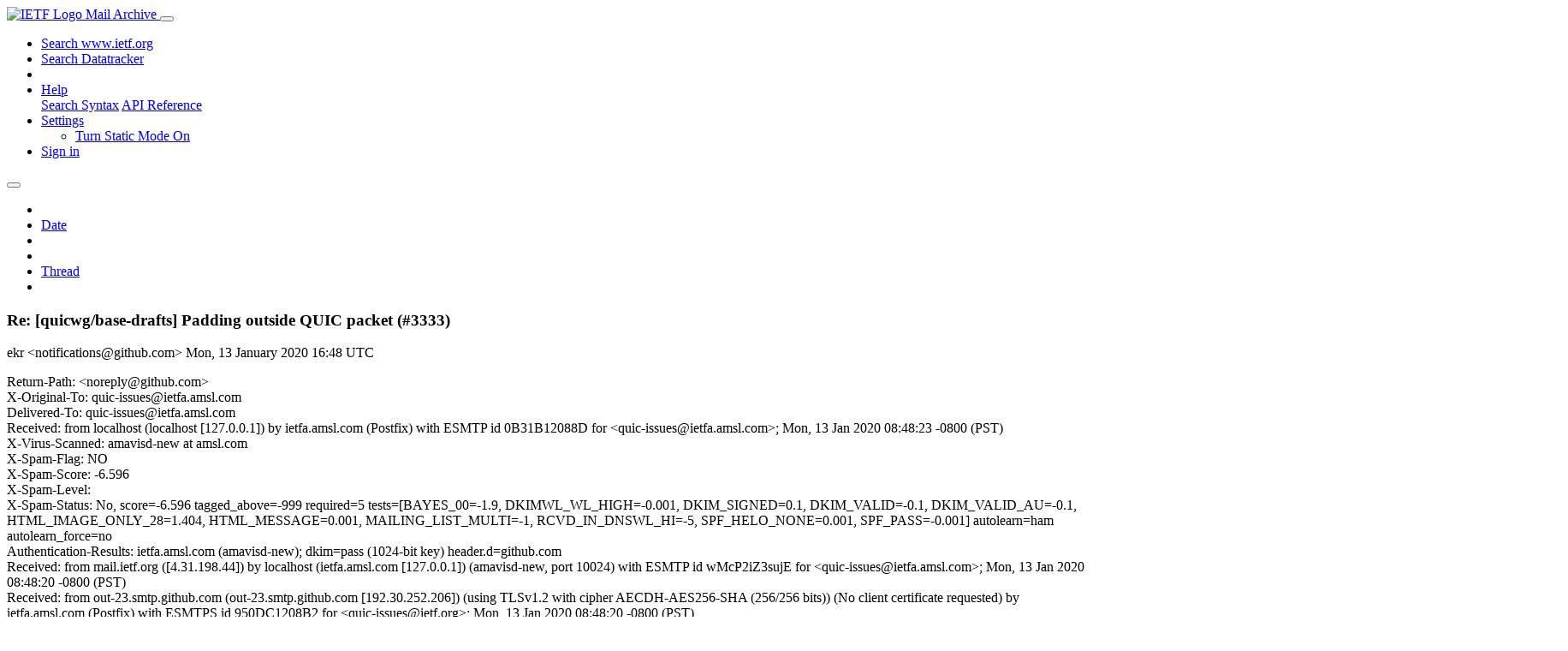

--- FILE ---
content_type: text/html; charset=utf-8
request_url: https://mailarchive.ietf.org/arch/msg/quic-issues/jmLx8bv2r3KIX4kaNHy_jO0BSqE/
body_size: 5803
content:
<!DOCTYPE html> 
<html lang="en">
<head>
    <meta charset="utf-8">
    <meta http-equiv="X-UA-Compatible" content="IE=edge">
    <meta name="viewport" content="width=device-width, initial-scale=1">
    <meta name="description" content="Search IETF mail list archives">
    <title>Re: [quicwg/base-drafts] Padding outside QUIC packet (#3333)</title>

    

    <link rel="stylesheet" type="text/css" href="https://static.ietf.org/mailarchive/2.37.1/fontawesome/css/all.css">
    <link rel="stylesheet" type="text/css" href="https://static.ietf.org/mailarchive/2.37.1/mlarchive/css/bootstrap_custom.css">
    <link rel="stylesheet" type="text/css" href="https://static.ietf.org/mailarchive/2.37.1/mlarchive/css/styles.css">

    

    

</head>

<body>

<!-- Container -->
<div id="container">

    <header class="navbar navbar-expand-md navbar-dark fixed-top px-3 py-0">
        <div class="container-fluid">
            <a class="navbar-brand p-0" href="/">
                <img alt="IETF Logo" src="https://static.ietf.org/mailarchive/2.37.1/mlarchive/images/ietflogo-small-transparent.png">
                <span class="navbar-text d-none d-md-inline-block">
                
                Mail Archive
                
                </span>
            </a>
            <button class="navbar-toggler" type="button" data-bs-toggle="collapse" data-bs-target="#navbar-main" aria-controls="navbar-main" aria-expanded="false" aria-label="Toggle navigation">
                <span class="navbar-toggler-icon"></span>
            </button>

            
            <div id="navbar-main" class="navbar-header collapse navbar-collapse">
                <ul class="navbar-nav ms-auto">
                    <li class="nav-item d-none d-lg-inline">
                        <a class="nav-link" href="https://www.ietf.org/search/">Search www.ietf.org</a>
                    </li>
                    <li class="nav-item d-none d-lg-inline">
                        <a class="nav-link" href="https://datatracker.ietf.org">Search Datatracker</a>
                    </li>
		            <li class="nav-item d-none d-lg-inline navbar-text pipe"></li>

                    <li class="nav-item dropdown">
                        <a class="nav-link dropdown-toggle" href="#" id="navbar-help" role="button" data-bs-toggle="dropdown" aria-haspopup="true" aria-expanded="false">Help</a>
                        <div class="dropdown-menu" aria-labelledby="navbar-help">
                            <a class="dropdown-item" href="/arch/help/">Search Syntax</a>
                            <a class="dropdown-item" href="/docs/api-reference/">API Reference</a>
                        </div>
                    </li>

                    
                    
                    
                    
                    
                    <li class="nav-item dropdown me-2">
                        <a id="nav-settings-anchor" class="nav-link dropdown-toggle" href="#" id="navbar-settings" role="button" data-bs-toggle="dropdown" aria-haspopup="true" aria-expanded="false">Settings</a>
                        <ul class="dropdown-menu" aria-labelledby="navbar-settings">
                            <li><a id="toggle-static" class="dropdown-item" href="#">Turn Static Mode On</a></li>
                        </ul>
                    </li>
                    

                    
                    <li class="nav-item">
                        
                            <a class="nav-link" href="/oidc/authenticate/" rel="nofollow">Sign in</a>
                        
                    </li>
                    
                </ul>
            </div> <!-- navbar-header -->
            
        </div> <!-- container-fluid -->
    </header>

            <!-- 
            <noscript>
                <p class="navbar-text"><small>Enable Javascript for full functionality.</small></p>
            </noscript>
            -->

        <!-- Django Messages -->
        


    <!-- Content -->
    <div id="content">
        

<div class="container-fluid">

  <nav class="navbar navbar-expand-md navbar-light bg-light rounded shadow-sm navbar-msg-detail my-2">
      <button type="button" class="navbar-toggler" data-bs-toggle="collapse" data-bs-target="#id-navbar-top" aria-expanded="false">
        <span class="navbar-toggler-icon"></span>
      </button>

    <!-- Collect the nav links, forms, and other content for toggling -->
    <div class="collapse navbar-collapse navbar-detail px-5" id="id-navbar-top">
      <ul class="navbar-nav">
        <li class="nav-item" title="Previous by date">
          
            <a class="nav-link previous-in-list" href="/arch/msg/quic-issues/K7Ct0bKZpoCs7BNo6mp5zn3Fg4U/" aria-label="previous in list">
          
            <span class="fa fa-chevron-left" aria-hidden="true"></span>
            </a>
        </li>
        <li class="nav-item" title="Date Index">
          <a class="nav-link date-index" href="/arch/browse/quic-issues/?index=jmLx8bv2r3KIX4kaNHy_jO0BSqE">Date</a>
        </li>
        <li class="nav-item" title="Next by date">
          
            <a class="nav-link next-in-list" href="/arch/msg/quic-issues/9S_Ex7RhALcF4oa7iclnMKOh2fU/" aria-label="next in list">
          
            <span class="fa fa-chevron-right" aria-hidden="true"></span>
            </a>
        </li>
        <li class="nav-item" title="Previous in thread">
          
            <a class="nav-link previous-in-thread" href="/arch/msg/quic-issues/K7Ct0bKZpoCs7BNo6mp5zn3Fg4U/" aria-label="previous in thread">
          
            <span class="fa fa-chevron-left" aria-hidden="true"></span>
            </a>
        </li>
        <li class="nav-item" title="Thread Index">
          <a class="nav-link thread-index" href="/arch/browse/quic-issues/?gbt=1&amp;index=jmLx8bv2r3KIX4kaNHy_jO0BSqE">Thread</a>
        </li>
        <li class="nav-item" title="Next in thread">
          
            <a class="nav-link next-in-thread" href="/arch/msg/quic-issues/VYwwrAMHcatFk-j8rhnLWEuPTG0/" aria-label="next in thread">
          
            <span class="fa fa-chevron-right" aria-hidden="true"></span>
            </a>
        </li>
        
      </ul>
      <ul class="nav navbar-nav navbar-right">
      </ul>
    </div><!-- /.navbar-collapse -->
</nav>

  
  <div class="row">

    <div class="msg-detail col-md-8 pt-3" data-static-date-index-url="/arch/browse/static/quic-issues/2020-01/#jmLx8bv2r3KIX4kaNHy_jO0BSqE" data-static-thread-index-url="/arch/browse/static/quic-issues/thread/2020-01/#jmLx8bv2r3KIX4kaNHy_jO0BSqE" data-date-index-url="/arch/browse/quic-issues/?index=jmLx8bv2r3KIX4kaNHy_jO0BSqE" data-thread-index-url="/arch/browse/quic-issues/?gbt=1&amp;index=jmLx8bv2r3KIX4kaNHy_jO0BSqE">
      
      <div id="msg-body" data-message-url="https://mailarchive.ietf.org/arch/msg/quic-issues/jmLx8bv2r3KIX4kaNHy_jO0BSqE/">
    <div id="message-links">
      
        <a href="mailto:quic-issues@ietf.org?subject=Re: [quicwg/base-drafts] Padding outside QUIC packet (#3333)" class="reply-link" title="Reply"><i class="fas fa-reply fa-lg"></i></a>
      
      <a href="/arch/msg/quic-issues/jmLx8bv2r3KIX4kaNHy_jO0BSqE/download/" class="download-link" title="Message Download"><i class="fa fa-download fa-lg"></i></a>
      <a href="https://mailarchive.ietf.org/arch/msg/quic-issues/jmLx8bv2r3KIX4kaNHy_jO0BSqE/" class="detail-link" title="Message Detail"><i class="fa fa-link fa-lg"></i></a>
    </div>
    <h3>Re: [quicwg/base-drafts] Padding outside QUIC packet (#3333)</h3>
    <p id="msg-info" class="msg-header">
      <span id="msg-from" class="pipe">ekr &lt;notifications@github.com&gt;</span>
      <span id="msg-date" class="pipe">Mon, 13 January  2020 16:48 UTC</span>
    </p>
    <div id="msg-header" class="msg-header">
      <p>
      
        Return-Path: &lt;noreply@github.com&gt;<br />
      
        X-Original-To: quic-issues@ietfa.amsl.com<br />
      
        Delivered-To: quic-issues@ietfa.amsl.com<br />
      
        Received: from localhost (localhost [127.0.0.1]) by ietfa.amsl.com (Postfix) with ESMTP id 0B31B12088D for &lt;quic-issues@ietfa.amsl.com&gt;; Mon, 13 Jan 2020 08:48:23 -0800 (PST)<br />
      
        X-Virus-Scanned: amavisd-new at amsl.com<br />
      
        X-Spam-Flag: NO<br />
      
        X-Spam-Score: -6.596<br />
      
        X-Spam-Level: <br />
      
        X-Spam-Status: No, score=-6.596 tagged_above=-999 required=5 tests=[BAYES_00=-1.9, DKIMWL_WL_HIGH=-0.001, DKIM_SIGNED=0.1, DKIM_VALID=-0.1, DKIM_VALID_AU=-0.1, HTML_IMAGE_ONLY_28=1.404, HTML_MESSAGE=0.001, MAILING_LIST_MULTI=-1, RCVD_IN_DNSWL_HI=-5, SPF_HELO_NONE=0.001, SPF_PASS=-0.001] autolearn=ham autolearn_force=no<br />
      
        Authentication-Results: ietfa.amsl.com (amavisd-new); dkim=pass (1024-bit key) header.d=github.com<br />
      
        Received: from mail.ietf.org ([4.31.198.44]) by localhost (ietfa.amsl.com [127.0.0.1]) (amavisd-new, port 10024) with ESMTP id wMcP2iZ3sujE for &lt;quic-issues@ietfa.amsl.com&gt;; Mon, 13 Jan 2020 08:48:20 -0800 (PST)<br />
      
        Received: from out-23.smtp.github.com (out-23.smtp.github.com [192.30.252.206]) (using TLSv1.2 with cipher AECDH-AES256-SHA (256/256 bits)) (No client certificate requested) by ietfa.amsl.com (Postfix) with ESMTPS id 950DC1208B2 for &lt;quic-issues@ietf.org&gt;; Mon, 13 Jan 2020 08:48:20 -0800 (PST)<br />
      
        Date: Mon, 13 Jan 2020 08:48:19 -0800<br />
      
        DKIM-Signature: v=1; a=rsa-sha256; c=relaxed/relaxed; d=github.com; s=pf2014; t=1578934099; bh=Wtnti8C2W0VKg8gMVZjBabAmqRB47y0qZorodO64/vc=; h=Date:From:Reply-To:To:Cc:In-Reply-To:References:Subject:List-ID: List-Archive:List-Post:List-Unsubscribe:From; b=Z8vQ0mmUUx/H85Tt7+XGTkQ4ptkQrLrIci4SpVR1phryrYSJ3Tfd2RHecP5EZbXQG dDuVC+8yq6XNp4Hu+QmTJOsF2U0OEjoFZMvRzhFYar+KX5y7B10sWQXUZ9+Nilo5Wq Bqv/rXkh9MTyuzKF7gSEeeZMaJX7ev8JU7zBKasA=<br />
      
        From: ekr &lt;notifications@github.com&gt;<br />
      
        Reply-To: quicwg/base-drafts &lt;reply+AFTOJK3NRF425QGL6MBNLM54FHI5HEVBNHHCBMO65M@reply.github.com&gt;<br />
      
        To: quicwg/base-drafts &lt;base-drafts@noreply.github.com&gt;<br />
      
        Cc: Subscribed &lt;subscribed@noreply.github.com&gt;<br />
      
        Message-ID: &lt;quicwg/base-drafts/issues/3333/573759288@github.com&gt;<br />
      
        In-Reply-To: &lt;quicwg/base-drafts/issues/3333@github.com&gt;<br />
      
        References: &lt;quicwg/base-drafts/issues/3333@github.com&gt;<br />
      
        Subject: Re: [quicwg/base-drafts] Padding outside QUIC packet (#3333)<br />
      
        Mime-Version: 1.0<br />
      
        Content-Type: multipart/alternative; boundary=&quot;--==_mimepart_5e1c9f53d6e83_484d3fefca8cd96852599&quot;; charset=&quot;UTF-8&quot;<br />
      
        Content-Transfer-Encoding: 7bit<br />
      
        Precedence: list<br />
      
        X-GitHub-Sender: ekr<br />
      
        X-GitHub-Recipient: quic-issues<br />
      
        X-GitHub-Reason: subscribed<br />
      
        X-Auto-Response-Suppress: All<br />
      
        X-GitHub-Recipient-Address: quic-issues@ietf.org<br />
      
        Archived-At: &lt;https://mailarchive.ietf.org/arch/msg/quic-issues/jmLx8bv2r3KIX4kaNHy_jO0BSqE&gt;<br />
      
        X-BeenThere: quic-issues@ietf.org<br />
      
        X-Mailman-Version: 2.1.29<br />
      
        List-Id: Notification list for GitHub issues related to the QUIC WG &lt;quic-issues.ietf.org&gt;<br />
      
        List-Unsubscribe: &lt;https://www.ietf.org/mailman/options/quic-issues&gt;, &lt;mailto:quic-issues-request@ietf.org?subject=unsubscribe&gt;<br />
      
        List-Archive: &lt;https://mailarchive.ietf.org/arch/browse/quic-issues/&gt;<br />
      
        List-Post: &lt;mailto:quic-issues@ietf.org&gt;<br />
      
        List-Help: &lt;mailto:quic-issues-request@ietf.org?subject=help&gt;<br />
      
        List-Subscribe: &lt;https://www.ietf.org/mailman/listinfo/quic-issues&gt;, &lt;mailto:quic-issues-request@ietf.org?subject=subscribe&gt;<br />
      
        X-List-Received-Date: Mon, 13 Jan 2020 16:48:29 -0000<br />
      
      </p>
    </div>
    <div class="msg-payload">
      
          <pre class="wordwrap">This is my understanding as well

On Mon, Jan 13, 2020 at 7:51 AM Nick Banks &lt;notifications@github.com&gt; wrote:

&gt; @tatsuhiro-t &lt;https://github.com/tatsuhiro-t&gt; my understanding is that
&gt; amplification limit is based on the UDP datagram layer, not the QUIC packet
&gt; layer. If you receive any bytes from the peer you can see 3x times that in
&gt; response. They don&#x27;t have to be valid QUIC packets. I thought there was
&gt; text that was explicit about that. If not, the text should probably be
&gt; clarified.
&gt;
&gt; —
&gt; You are receiving this because you were mentioned.
&gt; Reply to this email directly, view it on GitHub
&gt; &lt;https://github.com/quicwg/base-drafts/issues/3333?email_source=notifications&amp;email_token=AAIPLIOXMS6JZ2HAISYFFGDQ5SEYNA5CNFSM4KFV7MQ2YY3PNVWWK3TUL52HS4DFVREXG43VMVBW63LNMVXHJKTDN5WW2ZLOORPWSZGOEIZHBJI#issuecomment-573730981&gt;,
&gt; or unsubscribe
&gt; &lt;https://github.com/notifications/unsubscribe-auth/AAIPLILWO76VAV5Q32P4QATQ5SEYNANCNFSM4KFV7MQQ&gt;
&gt; .
&gt;


-- 
You are receiving this because you are subscribed to this thread.
Reply to this email directly or view it on GitHub:
<a href="https://github.com/quicwg/base-drafts/issues/3333#issuecomment-573759288" rel="nofollow">https://github.com/quicwg/base-drafts/issues/3333#issuecomment-573759288</a></pre>

      
    </div>
    <div>
      
    </div>
</div> <!-- msg-body -->




            <div id="message-thread">

        
<ul class="thread-snippet">

    <li class="depth-0"><a href="/arch/msg/quic-issues/RL9i6azqPiJQlaxkX-OGY4T9KcA/">[quicwg/base-drafts] Padding outside QUIC packet …</a>&nbsp;&nbsp;Tatsuhiro Tsujikawa</li>

    <li class="depth-1"><a href="/arch/msg/quic-issues/ANwtWsk06PfmZio4LEHVBD-vafs/">Re: [quicwg/base-drafts] Padding outside QUIC pac…</a>&nbsp;&nbsp;ekr</li>

    <li class="depth-1"><a href="/arch/msg/quic-issues/vjWlMxELixXX5ogjDVE4IiwgDhM/">Re: [quicwg/base-drafts] Padding outside QUIC pac…</a>&nbsp;&nbsp;Will Hawkins</li>

    <li class="depth-1"><a href="/arch/msg/quic-issues/RR8ud_umzlC4KAJkb6VihqgcntE/">Re: [quicwg/base-drafts] Padding outside QUIC pac…</a>&nbsp;&nbsp;Tatsuhiro Tsujikawa</li>

    <li class="depth-1"><a href="/arch/msg/quic-issues/KdIDNPGfJMR-UA-BMnhZyCpPW1c/">Re: [quicwg/base-drafts] Padding outside QUIC pac…</a>&nbsp;&nbsp;ianswett</li>

    <li class="depth-1"><a href="/arch/msg/quic-issues/JE-qi40etjc_lUNVbdWbUfSiask/">Re: [quicwg/base-drafts] Padding outside QUIC pac…</a>&nbsp;&nbsp;Tatsuhiro Tsujikawa</li>

    <li class="depth-1"><a href="/arch/msg/quic-issues/K7Ct0bKZpoCs7BNo6mp5zn3Fg4U/">Re: [quicwg/base-drafts] Padding outside QUIC pac…</a>&nbsp;&nbsp;Nick Banks</li>

    <li class="depth-1 current-msg"><a href="/arch/msg/quic-issues/jmLx8bv2r3KIX4kaNHy_jO0BSqE/">Re: [quicwg/base-drafts] Padding outside QUIC pac…</a>&nbsp;&nbsp;ekr</li>

    <li class="depth-1"><a href="/arch/msg/quic-issues/VYwwrAMHcatFk-j8rhnLWEuPTG0/">Re: [quicwg/base-drafts] Padding outside QUIC pac…</a>&nbsp;&nbsp;Will Hawkins</li>

    <li class="depth-1"><a href="/arch/msg/quic-issues/iBnuIcmmDIsSLNxUDfGf2vQxDtc/">Re: [quicwg/base-drafts] Padding outside QUIC pac…</a>&nbsp;&nbsp;ianswett</li>

    <li class="depth-1"><a href="/arch/msg/quic-issues/MJbsx6LbzaYic4HbKmSE0RzKHm4/">Re: [quicwg/base-drafts] Padding outside QUIC pac…</a>&nbsp;&nbsp;Kazuho Oku</li>

    <li class="depth-1"><a href="/arch/msg/quic-issues/HUr3vAGwJauJ35pEwCmsr5zl1no/">Re: [quicwg/base-drafts] Padding outside QUIC pac…</a>&nbsp;&nbsp;Tatsuhiro Tsujikawa</li>

    <li class="depth-1"><a href="/arch/msg/quic-issues/dINuCoA5KReO7bne7TjGPxQi9z8/">Re: [quicwg/base-drafts] Padding outside QUIC pac…</a>&nbsp;&nbsp;Marten Seemann</li>

    <li class="depth-1"><a href="/arch/msg/quic-issues/cpXnZYsgIP7MT6cmQTTnqZm9NbA/">Re: [quicwg/base-drafts] Padding outside QUIC pac…</a>&nbsp;&nbsp;Kazuho Oku</li>

    <li class="depth-1"><a href="/arch/msg/quic-issues/GkHasmRUCnn699IiTnv5sPcW7pM/">Re: [quicwg/base-drafts] Padding outside QUIC pac…</a>&nbsp;&nbsp;ekr</li>

    <li class="depth-1"><a href="/arch/msg/quic-issues/UrqV7kzvNEv88D8ImNtQ3YFI2Ro/">Re: [quicwg/base-drafts] Padding outside QUIC pac…</a>&nbsp;&nbsp;Martin Thomson</li>

    <li class="depth-1"><a href="/arch/msg/quic-issues/cskUSgA2MMlEE1Sw75dZcs2OuCY/">Re: [quicwg/base-drafts] Padding outside QUIC pac…</a>&nbsp;&nbsp;Kazuho Oku</li>

    <li class="depth-1"><a href="/arch/msg/quic-issues/54R0J7yNA0sSMOhQXQMz_rXpGO0/">Re: [quicwg/base-drafts] Padding outside QUIC pac…</a>&nbsp;&nbsp;Andy Grover</li>

    <li class="depth-1"><a href="/arch/msg/quic-issues/mABw5OFue5zIH6YyWKgDAWjoQd0/">Re: [quicwg/base-drafts] Padding outside QUIC pac…</a>&nbsp;&nbsp;Kazuho Oku</li>

    <li class="depth-1"><a href="/arch/msg/quic-issues/64hQZYbr6apZZufO8Y5EaWJ0KQA/">Re: [quicwg/base-drafts] Padding outside QUIC pac…</a>&nbsp;&nbsp;ekr</li>

    <li class="depth-1"><a href="/arch/msg/quic-issues/YTFNX0nsSzCO10wfdvWxGgNObl4/">Re: [quicwg/base-drafts] Padding outside QUIC pac…</a>&nbsp;&nbsp;Martin Thomson</li>

    <li class="depth-1"><a href="/arch/msg/quic-issues/iLDJKFSrwF51z-FYG-Pa0gQ8x50/">Re: [quicwg/base-drafts] Padding outside QUIC pac…</a>&nbsp;&nbsp;Christian Huitema</li>

    <li class="depth-1"><a href="/arch/msg/quic-issues/JJh5ae0Hz2ZLylgCXA1DwlH9ahQ/">Re: [quicwg/base-drafts] Padding outside QUIC pac…</a>&nbsp;&nbsp;Peter Wu</li>

    <li class="depth-1"><a href="/arch/msg/quic-issues/p17XTsHd4jDTxTw2WnCfiYnlluE/">Re: [quicwg/base-drafts] Padding outside QUIC pac…</a>&nbsp;&nbsp;ekr</li>

    <li class="depth-1"><a href="/arch/msg/quic-issues/ja6yKGNtXOwO0JPHRUIS18ZGA3c/">Re: [quicwg/base-drafts] Padding outside QUIC pac…</a>&nbsp;&nbsp;Marten Seemann</li>

    <li class="depth-1"><a href="/arch/msg/quic-issues/TXHv7ih_7Rz3vQn8b_lZGgdmGCA/">Re: [quicwg/base-drafts] Padding outside QUIC pac…</a>&nbsp;&nbsp;Ryan Hamilton</li>

    <li class="depth-1"><a href="/arch/msg/quic-issues/c0KzXeV9astL6g5IzrQaFcpLWyg/">Re: [quicwg/base-drafts] Padding outside QUIC pac…</a>&nbsp;&nbsp;Kazuho Oku</li>

    <li class="depth-1"><a href="/arch/msg/quic-issues/R6jf9OZB7f8KGJOG3D5WrrkGoJk/">Re: [quicwg/base-drafts] Padding outside QUIC pac…</a>&nbsp;&nbsp;Igor Lubashev</li>

    <li class="depth-1"><a href="/arch/msg/quic-issues/X8Tw2i7pyN70wusgQusCBVDRdFk/">Re: [quicwg/base-drafts] Padding outside QUIC pac…</a>&nbsp;&nbsp;Christian Huitema</li>

    <li class="depth-1"><a href="/arch/msg/quic-issues/GPpP8iudxnhrwQ1s8xo6z0abYKc/">Re: [quicwg/base-drafts] Padding outside QUIC pac…</a>&nbsp;&nbsp;Martin Thomson</li>

    <li class="depth-1"><a href="/arch/msg/quic-issues/AZ_DmCF-AzAHHoHCwEtMC4GIIaY/">Re: [quicwg/base-drafts] Padding outside QUIC pac…</a>&nbsp;&nbsp;Igor Lubashev</li>

    <li class="depth-1"><a href="/arch/msg/quic-issues/nVC_9wZK3wT3mctVq9iiodSgfg4/">Re: [quicwg/base-drafts] Padding outside QUIC pac…</a>&nbsp;&nbsp;Lars Eggert</li>

    <li class="depth-1"><a href="/arch/msg/quic-issues/2P1svVIjxMtQHcXYnNvLYRcnNM4/">Re: [quicwg/base-drafts] Padding outside QUIC pac…</a>&nbsp;&nbsp;ekr</li>

    <li class="depth-1"><a href="/arch/msg/quic-issues/VyHT29B9tUBBtpf6i0TEZ_sCi4c/">Re: [quicwg/base-drafts] Padding outside QUIC pac…</a>&nbsp;&nbsp;MikkelFJ</li>

    <li class="depth-1"><a href="/arch/msg/quic-issues/p_WxaDUwnkuaiQKl80gEIZGEQAw/">Re: [quicwg/base-drafts] Padding outside QUIC pac…</a>&nbsp;&nbsp;Martin Thomson</li>

</ul>


      </div> <!-- message-thread -->


      <div class="d-flex justify-content-center">
        <ul id="navigation" class="list-inline">
          <li class="list-inline-item">
            <a id="toggle-nav" class="toggle js-off" href="#">Hide Navigation Bar</a>
          </li>
          
        </ul>
      </div>
          
    </div> <!-- msg-detail -->

    <div class="msg-aside col-md-4"></div>
</div> <!-- row -->

    <div class="btn-toolbar msg-detail-toolbar" role="toolbar" aria-label="...">
    <div class="btn-group" role="group" aria-label="...">
      
        <a class="btn btn-default" href="/arch/msg/quic-issues/K7Ct0bKZpoCs7BNo6mp5zn3Fg4U/">
      
          <i class="fa fa-chevron-left" aria-hidden="true"></i>
        </a>
      <a class="btn btn-default" href="">Date</a>
      
        <a class="btn btn-default" href="/arch/msg/quic-issues/9S_Ex7RhALcF4oa7iclnMKOh2fU/">
      
          <i class="fa fa-chevron-right" aria-hidden="true"></i>
        </a>
    </div>
    <div class="btn-group" role="group" aria-label="...">
      
        <a class="btn btn-default" href="/arch/msg/quic-issues/K7Ct0bKZpoCs7BNo6mp5zn3Fg4U/">
      
          <i class="fa fa-chevron-left" aria-hidden="true"></i>
        </a>
      <a class="btn btn-default" href="">Thread</a>
      
        <a class="btn btn-default" href="/arch/msg/quic-issues/VYwwrAMHcatFk-j8rhnLWEuPTG0/">
      
          <i class="fa fa-chevron-right" aria-hidden="true"></i>
        </a>
    </div>
    
</div>



    <nav class="navbar navbar-expand-md navbar-light bg-light rounded shadow-sm navbar-msg-detail my-2">
      <button type="button" class="navbar-toggler" data-bs-toggle="collapse" data-bs-target="#id-navbar-bottom" aria-expanded="false">
        <span class="navbar-toggler-icon"></span>
      </button>

    <!-- Collect the nav links, forms, and other content for toggling -->
    <div class="collapse navbar-collapse navbar-detail px-5" id="id-navbar-bottom">
      <ul class="navbar-nav">
        <li class="nav-item" title="Previous by date">
          
            <a class="nav-link previous-in-list" href="/arch/msg/quic-issues/K7Ct0bKZpoCs7BNo6mp5zn3Fg4U/" aria-label="previous in list">
          
            <span class="fa fa-chevron-left" aria-hidden="true"></span>
            </a>
        </li>
        <li class="nav-item" title="Date Index">
          <a class="nav-link date-index" href="/arch/browse/quic-issues/?index=jmLx8bv2r3KIX4kaNHy_jO0BSqE">Date</a>
        </li>
        <li class="nav-item" title="Next by date">
          
            <a class="nav-link next-in-list" href="/arch/msg/quic-issues/9S_Ex7RhALcF4oa7iclnMKOh2fU/" aria-label="next in list">
          
            <span class="fa fa-chevron-right" aria-hidden="true"></span>
            </a>
        </li>
        <li class="nav-item" title="Previous in thread">
          
            <a class="nav-link previous-in-thread" href="/arch/msg/quic-issues/K7Ct0bKZpoCs7BNo6mp5zn3Fg4U/" aria-label="previous in thread">
          
            <span class="fa fa-chevron-left" aria-hidden="true"></span>
            </a>
        </li>
        <li class="nav-item" title="Thread Index">
          <a class="nav-link thread-index" href="/arch/browse/quic-issues/?gbt=1&amp;index=jmLx8bv2r3KIX4kaNHy_jO0BSqE">Thread</a>
        </li>
        <li class="nav-item" title="Next in thread">
          
            <a class="nav-link next-in-thread" href="/arch/msg/quic-issues/VYwwrAMHcatFk-j8rhnLWEuPTG0/" aria-label="next in thread">
          
            <span class="fa fa-chevron-right" aria-hidden="true"></span>
            </a>
        </li>
        
      </ul>
      <ul class="nav navbar-nav navbar-right">
      </ul>
    </div><!-- /.navbar-collapse -->
</nav>


</div>


    </div>
    <!-- END Content -->


    
  
    
  <div class="footer scrolling">
      <p class="small text-center">v2.37.1 | <a href="https://github.com/ietf-tools/mailarch/issues">Report a Bug</a> | <a href="mailto:tools-help@ietf.org">By Email</a> | <a href="https://status.ietf.org">System Status</a></p>
  </div>

  


</div> <!-- END Container -->



<script src="https://static.ietf.org/mailarchive/2.37.1/jquery/js/jquery-3.6.0.min.js" crossorigin="anonymous"></script>
<script src="https://static.ietf.org/mailarchive/2.37.1/bootstrap-5.1.1-dist/js/bootstrap.bundle.min.js" crossorigin="anonymous"></script>
<script type="text/javascript" src="https://static.ietf.org/mailarchive/2.37.1/jquery.cookie/jquery.cookie.js"></script>
<script type="text/javascript" src="https://static.ietf.org/mailarchive/2.37.1/mlarchive/js/base.js"></script>

<script type="text/javascript" src="https://static.ietf.org/mailarchive/2.37.1/jquery.cookie/jquery.cookie.js"></script>
<script type="text/javascript" src="https://static.ietf.org/mailarchive/2.37.1/mlarchive/js/detail.js"></script>


<!-- debug_toolbar_here -->
<script>(function(){function c(){var b=a.contentDocument||a.contentWindow.document;if(b){var d=b.createElement('script');d.innerHTML="window.__CF$cv$params={r:'9c18a6bdbf4beefa',t:'MTc2OTAxNzc5OS4wMDAwMDA='};var a=document.createElement('script');a.nonce='';a.src='/cdn-cgi/challenge-platform/scripts/jsd/main.js';document.getElementsByTagName('head')[0].appendChild(a);";b.getElementsByTagName('head')[0].appendChild(d)}}if(document.body){var a=document.createElement('iframe');a.height=1;a.width=1;a.style.position='absolute';a.style.top=0;a.style.left=0;a.style.border='none';a.style.visibility='hidden';document.body.appendChild(a);if('loading'!==document.readyState)c();else if(window.addEventListener)document.addEventListener('DOMContentLoaded',c);else{var e=document.onreadystatechange||function(){};document.onreadystatechange=function(b){e(b);'loading'!==document.readyState&&(document.onreadystatechange=e,c())}}}})();</script></body>
</html>
